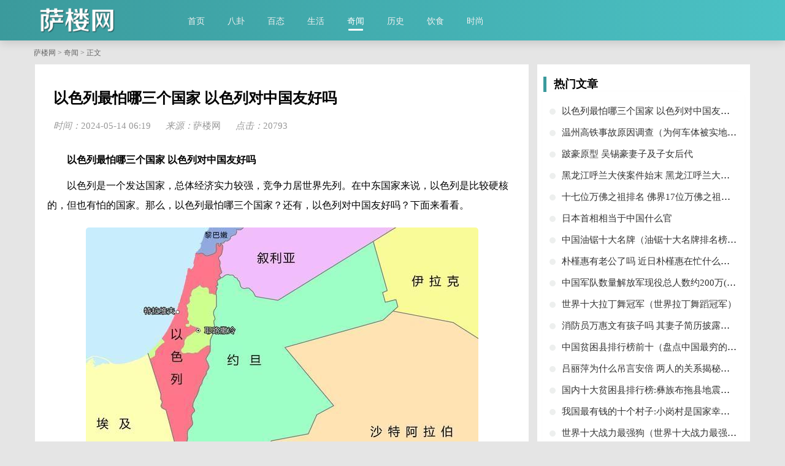

--- FILE ---
content_type: text/html
request_url: https://www.salou.cn/qiwen/3713.html
body_size: 6905
content:
<!DOCTYPE html PUBLIC "-//W3C//DTD XHTML 1.0 Transitional//EN" "http://www.w3.org/TR/xhtml1/DTD/xhtml1-transitional.dtd">
<html xmlns="http://www.w3.org/1999/xhtml">
<head>
<meta name="viewport" content="width=device-width, initial-scale=1.0, minimum-scale=0.5, maximum-scale=2.0, user-scalable=yes" />
<meta http-equiv="Content-Type" content="text/html; charset=utf-8" />
<meta property="og:type" content="news"/>
<meta property="og:title" content="​以色列最怕哪三个国家 以色列对中国友好吗"/>
<meta property="og:description" content="以色列最怕哪三个国家 以色列对中国友好吗 以色列是一个发达国家，总体经济实力较强，竞争力居世界先列。在中东国家来说，以色列是比较硬核的，但也有怕的国家。那么，以色列"/>
<meta property="og:url" content="https://www.salou.cn/qiwen/3713.html"/>
<meta property="og:release_date" content="2024-05-14 06:19:09"/>
<meta property="og:image" content="https://www.salou.cn/uploads/allimg/240514/06204024F-0-lp.jpg"/>
<title>​以色列最怕哪三个国家 以色列对中国友好吗</title>
<link rel="canonical" href="https://www.salou.cn/qiwen/3713.html" />
<link rel="stylesheet" type="text/css" href="/skin/css/basic.css" />
<link rel="stylesheet" type="text/css" href="/skin/css/style.css" />
<script type="text/javascript" src="/skin/js/jquery.min.js"></script>
</head>
<body>
<!--导航-->
<div class="top-wrap">
	<header class="header fixed">
	<div class="flex-row" style="margin:0 auto;max-width:1170px;">
		<div class="logo width_20"> <a href="/"  title="萨楼网"><img src="/skin/img/logo.png" alt="萨楼网" /></a> </div>
		<div class="navBar width_70">
			<ul>
				<li><a href='/'>首页</a></li>
				
				<li><a href='/bagua/' >八卦</a></li>
				
				<li><a href='/baitai/' >百态</a></li>
				
				<li><a href='/shenghuo/' >生活</a></li>
				<li class='active'><a href='/qiwen/' >奇闻</a></li>
				<li><a href='/lishi/' >历史</a></li>
				
				<li><a href='/yinshi/' >饮食</a></li>
				
				<li><a href='/shishang/' >时尚</a></li>
				
			</ul>
		</div>
		<div class="anniu"><img src="/skin/img/anniu.png"/></div>
		<div class="anniu1"><img src="/skin/img/anniu1.jpg"/></div>
	</div>
	</header>
	<div style="margin-bottom:6.8rem;"></div>
</div>
<script>
$(document).ready(function(){
$(".header .anniu").click(function(){
	$(this).hide();
	$(".navBar").show();
	$(".header .anniu1").show();
	
	 return;
});
$(".header .anniu1").click(function(){
	$(".navBar").hide();
	$(".header .anniu").show();
	$(this).hide();
	return;
});
});


</script> 
<div class="box">
	<div class="bread-wrap m_t10 m_b10"><a href='https://www.salou.cn/'>萨楼网</a> > <a href='/qiwen/'>奇闻</a> > 正文</div>
	<!--body-->
	<div class="container flex-row width_100"> 
		<!--left-->
		<div class="main width_70 m_r10">
			<div class="public-box show">
				<div class="showTop">
					<h1>​以色列最怕哪三个国家 以色列对中国友好吗</h1>
					<div class="copyfrom">
						<p><i>时间：</i>2024-05-14 06:19</p>
						<p class="pc"><i>来源：</i><a href="https://www.salou.cn/">萨楼网</a></p>
<p class="pc"><i>点击：</i><script src="/plus/count.php?view=yes&aid=3713&mid=1" type='text/javascript' language="javascript"></script></p>

					</div>
					<!--<div class="description"></div>-->
					<div class="cl"></div>
				</div>
				<div class="div_art_s"><script type="text/javascript" src="/skin/web/div_art_s.js"></script></div>
				<div class="cl"></div>
				<div class="content">
					<p style="text-indent: 2em; text-align: left;"><strong>以色列最怕哪三个国家 以色列对中国友好吗</strong></p><p style="text-indent: 2em; text-align: left;">以色列是一个发达国家，总体经济实力较强，竞争力居世界先列。在中东国家来说，以色列是比较硬核的，但也有怕的国家。那么，以色列最怕哪三个国家？还有，以色列对中国友好吗？下面来看看。</p><p style="text-align:center"><img src="/uploads/allimg/240514/06204024F-0.jpg" alt="探秘以色列最怕哪三个国家 以色列对中国友好吗  1"/></p><p style="text-indent: 2em; text-align: left;">据悉，以色列最怕的三个国家分别是：美国、伊朗和土耳其。其中，以色列第一怕的就是美国，毕竟美国就像以色列的“爹”一样，他们重度依赖美国，当初以色列建国的时候如果没有美国带头支持，基本想都不要想。</p><p style="text-indent: 2em; text-align: left;">虽然中国不是以色列最怕的国家之一，但以色列对中国人还是很友好的，尤其是犹太人。值得注意的是，以色列建立国家以后，中国并没有和以色列建立外交关系，因为以色列跟阿拉伯关系不好，中国要选择以色列必然得牺牲跟很多阿拉伯国家建交。</p>
					<!--<div class="Copyright"></div>-->
					<div class="cl"></div>
					<div class="tags clear p_t15"> 相关标签： </div>
					<div class="new_box"></div>
					<div class="postNav">
						<div class="prev">上一篇：<a href='/qiwen/3712.html'>​中国四大奇石是什么</a> </div>
						<div class="next">下一篇：<a href='/qiwen/3714.html'>​原始的冲动（原始的冲动是什么）</a>  </div>
					</div>
				</div>
				<div class="cl"></div>
				<div class="cl"></div>
				<div class="div_art_x"><script type="text/javascript" src="/skin/web/div_art_x.js"></script></div>
				<div class="cl"></div>
				
				
			</div>
			<div class="relevant">
				<div class="title">
					<h4>相关推荐</h4>
				</div>
				<div class="post">
					<div class="post-media"><a href="/qiwen/3712.html" class="imgLazy"> <img class='b-lazy b-loaded' src='/uploads/allimg/240514/061SI302-0-lp.jpg' alt='​中国四大奇石是什么'/> </a></div>
					<div class="post-content">
						<h2 class="post-title"><a href="/qiwen/3712.html" target="_blank">​中国四大奇石是什么</a></h2>
						<div class="umInfo">中国四大奇石是什么 奇石，一般是指天然形成的非同寻常的石头，包括色彩，造型，花纹等都很奇异，符合人们的审美。那么中国四大奇石是什么呢？ 中国四大奇石是什么 1、东坡肉形...</div>
						<p class="info">
							<em class="date">2024-05-14 06:17:06</em>
						</p>
					</div>
				</div><div class="post">
					<div class="post-media"><a href="/qiwen/3711.html" class="imgLazy"> <img class='b-lazy b-loaded' src='/uploads/allimg/240514/0616341428-0-lp.jpg' alt='​中国最严重的踩踏事件 2014年上海踩踏事件死多少人'/> </a></div>
					<div class="post-content">
						<h2 class="post-title"><a href="/qiwen/3711.html" target="_blank">​中国最严重的踩踏事件 2014年上海踩踏事件死多少人</a></h2>
						<div class="umInfo">中国最严重的踩踏事件 2014年上海踩踏事件死多少人 如果数万人聚集在一起，并且发生踩踏事件，可能造成的后果是十分严重的。过去几十年，全球发生过多次严重的踩踏事件，中国最...</div>
						<p class="info">
							<em class="date">2024-05-14 06:15:03</em>
						</p>
					</div>
				</div><div class="post">
					<div class="post-media"><a href="/qiwen/3710.html" class="imgLazy"> <img class='b-lazy b-loaded' src='/uploads/allimg/240514/061431Fa-0-lp.jpg' alt='​俄罗斯是资本主义还是社会主义国家 经济实力如何'/> </a></div>
					<div class="post-content">
						<h2 class="post-title"><a href="/qiwen/3710.html" target="_blank">​俄罗斯是资本主义还是社会主义国家 经济实力如何</a></h2>
						<div class="umInfo">俄罗斯是资本主义还是社会主义国家 经济实力如何 俄罗斯与中国关系不错，所以很多网友对这个国家很感兴趣，想知道俄罗斯的有关事情。中国是社会主义国家，那么俄罗斯是资本主...</div>
						<p class="info">
							<em class="date">2024-05-14 06:13:00</em>
						</p>
					</div>
				</div><div class="post">
					<div class="post-media"><a href="/qiwen/3709.html" class="imgLazy"> <img class='b-lazy b-loaded' src='/uploads/allimg/240514/06122W044-0-lp.jpg' alt='​超过130亿年！宇宙最古老黑洞发现：科学家都懵了'/> </a></div>
					<div class="post-content">
						<h2 class="post-title"><a href="/qiwen/3709.html" target="_blank">​超过130亿年！宇宙最古老黑洞发现：科学家都懵了</a></h2>
						<div class="umInfo">超过130亿年！宇宙最古老黑洞发现：科学家都懵了 1月21日消息， 韦布太空望远镜发现了一个年龄超过130亿年的迄今最古老黑洞，它诞生的时候宇宙大爆炸才刚刚过去4.3亿年。 此前最古...</div>
						<p class="info">
							<em class="date">2024-05-14 06:10:57</em>
						</p>
					</div>
				</div><div class="post">
					<div class="post-media"><a href="/qiwen/3708.html" class="imgLazy"> <img class='b-lazy b-loaded' src='/uploads/allimg/240514/0610251N1-0-lp.jpg' alt='​泰国汶干府三鲸岩HinSamWan一个有7500万年历史的岩层'/> </a></div>
					<div class="post-content">
						<h2 class="post-title"><a href="/qiwen/3708.html" target="_blank">​泰国汶干府三鲸岩HinSamWan一个有7500万年历史的岩层</a></h2>
						<div class="umInfo">泰国汶干府三鲸岩HinSamWan一个有7500万年历史的岩层 泰国汶干府三鲸岩HinSamWan一个有7500万年历史的岩层，它雄伟地跳出山脉。之所以得名，是因为从天上向下俯瞰，它们就像一群鲸鱼在...</div>
						<p class="info">
							<em class="date">2024-05-14 06:08:54</em>
						</p>
					</div>
				</div><div class="post">
					<div class="post-media"><a href="/qiwen/3707.html" class="imgLazy"> <img class='b-lazy b-loaded' src='/uploads/allimg/240514/060R26445-0-lp.jpg' alt='​专家谈歼7失事：飞行员幸存有助调查 事故原因是什么'/> </a></div>
					<div class="post-content">
						<h2 class="post-title"><a href="/qiwen/3707.html" target="_blank">​专家谈歼7失事：飞行员幸存有助调查 事故原因是什么</a></h2>
						<div class="umInfo">专家谈歼7失事：飞行员幸存有助调查 事故原因是什么 2022年6月9日上午，一架歼7飞机在湖北襄阳老河口市境内坠落，飞行员及时跳伞幸存。然而因为飞机坠落在一处居民楼，导致有一人...</div>
						<p class="info">
							<em class="date">2024-05-14 06:06:51</em>
						</p>
					</div>
				</div><div class="post">
					<div class="post-media"><a href="/qiwen/3706.html" class="imgLazy"> <img class='b-lazy b-loaded' src='/uploads/allimg/240514/0606191Q8-0-lp.jpg' alt='​计划月球背面着陆！鹊桥二号上半年发射：地球通信关键'/> </a></div>
					<div class="post-content">
						<h2 class="post-title"><a href="/qiwen/3706.html" target="_blank">​计划月球背面着陆！鹊桥二号上半年发射：地球通信关键</a></h2>
						<div class="umInfo">计划月球背面着陆！鹊桥二号上半年发射：地球通信关键 2月2日消息，据“中国的航天”微信公众号消息，今日， 探月工程四期中继星（鹊桥二号卫星）空运抵达海南美兰国际机场，随...</div>
						<p class="info">
							<em class="date">2024-05-14 06:04:48</em>
						</p>
					</div>
				</div><div class="post">
					<div class="post-media"><a href="/qiwen/3705.html" class="imgLazy"> <img class='b-lazy b-loaded' src='/uploads/allimg/240514/0604162F4-0-lp.jpg' alt='​跛豪原型 吴锡豪妻子及子女后代'/> </a></div>
					<div class="post-content">
						<h2 class="post-title"><a href="/qiwen/3705.html" target="_blank">​跛豪原型 吴锡豪妻子及子女后代</a></h2>
						<div class="umInfo">跛豪原型 吴锡豪妻子及子女后代 吴锡豪 吴锡豪，人称跛豪，香港大毒枭，1930年出生于广东汕头达濠。 六十年代随难民潮迁移至香港，起初的他在香港九龙的石硖尾开设字花档(赌博...</div>
						<p class="info">
							<em class="date">2024-05-14 06:02:46</em>
						</p>
					</div>
				</div><div class="post">
					<div class="post-media"><a href="/qiwen/3704.html" class="imgLazy"> <img class='b-lazy b-loaded' src='/uploads/allimg/240514/0602132047-0-lp.jpg' alt='​朴槿惠有老公了吗 近日朴槿惠在忙什么来看最新现状情况'/> </a></div>
					<div class="post-content">
						<h2 class="post-title"><a href="/qiwen/3704.html" target="_blank">​朴槿惠有老公了吗 近日朴槿惠在忙什么来看最新现状情况</a></h2>
						<div class="umInfo">朴槿惠有老公了吗 近日朴槿惠在忙什么来看最新现状情况 朴槿惠是韩国前任女总统，然而在2017年的时候因为受贿罪与滥用职权罪被抓。被监禁4年零9个月，最后被赦免。不少人好奇，...</div>
						<p class="info">
							<em class="date">2024-05-14 06:00:43</em>
						</p>
					</div>
				</div><div class="post">
					<div class="post-media"><a href="/qiwen/3703.html" class="imgLazy"> <img class='b-lazy b-loaded' src='/uploads/allimg/240514/0600103146-0-lp.jpg' alt='​劳荣枝真的是癌症晚期吗 劳荣枝癌症晚期能活多久？'/> </a></div>
					<div class="post-content">
						<h2 class="post-title"><a href="/qiwen/3703.html" target="_blank">​劳荣枝真的是癌症晚期吗 劳荣枝癌症晚期能活多久？</a></h2>
						<div class="umInfo">劳荣枝真的是癌症晚期吗 劳荣枝癌症晚期能活多久？ 近日，备受社会关注的女魔头劳荣枝案进入了二审环节，虽然一审南昌中院已经宣判劳荣枝死刑，但其不服提出上诉。如今二审又...</div>
						<p class="info">
							<em class="date">2024-05-14 05:58:39</em>
						</p>
					</div>
				</div><div class="post">
					<div class="post-media"><a href="/qiwen/3702.html" class="imgLazy"> <img class='b-lazy b-loaded' src='/uploads/allimg/240514/055PK358-0-lp.jpg' alt='​天舟五号货运飞船顺利撤离空间站组合体：已完成全部既定任务'/> </a></div>
					<div class="post-content">
						<h2 class="post-title"><a href="/qiwen/3702.html" target="_blank">​天舟五号货运飞船顺利撤离空间站组合体：已完成全部既定任务</a></h2>
						<div class="umInfo">天舟五号货运飞船顺利撤离空间站组合体：已完成全部既定任务 9月11日消息，据中国载人航天工程办公室消息， 北京时间2023年9月11日16时46分，已完成全部既定任务的天舟五号货运飞船...</div>
						<p class="info">
							<em class="date">2024-05-14 05:56:37</em>
						</p>
					</div>
				</div><div class="post">
					<div class="post-media"><a href="/qiwen/3701.html" class="imgLazy"> <img class='b-lazy b-loaded' src='/uploads/allimg/240514/05560421L-0-lp.jpg' alt='​美国黄石国家公园零下 35 度的野牛'/> </a></div>
					<div class="post-content">
						<h2 class="post-title"><a href="/qiwen/3701.html" target="_blank">​美国黄石国家公园零下 35 度的野牛</a></h2>
						<div class="umInfo">美国黄石国家公园零下 35 度的野牛 零下35度的野牛。这张照片是在美国黄石国家公园拍摄的，哺乳动物的适应能力真的是难以想象，这样的温度下几乎没啥生物能够依然保持活动的。北...</div>
						<p class="info">
							<em class="date">2024-05-14 05:54:33</em>
						</p>
					</div>
				</div><div class="post">
					<div class="post-media"><a href="/qiwen/3700.html" class="imgLazy"> <img class='b-lazy b-loaded' src='/uploads/allimg/240514/0554024Q3-0-lp.jpg' alt='​臧天朔老婆个人资料 臧天朔妻子现状'/> </a></div>
					<div class="post-content">
						<h2 class="post-title"><a href="/qiwen/3700.html" target="_blank">​臧天朔老婆个人资料 臧天朔妻子现状</a></h2>
						<div class="umInfo">臧天朔老婆个人资料 臧天朔妻子现状 臧天朔妻子是李梅，是一位圈外人，曾经是某餐厅的服务员，和臧天朔认识的时候，名气还没有那么高，因此在相恋后两人走入了婚姻的殿堂。婚...</div>
						<p class="info">
							<em class="date">2024-05-14 05:52:31</em>
						</p>
					</div>
				</div><div class="post">
					<div class="post-media"><a href="/qiwen/3699.html" class="imgLazy"> <img class='b-lazy b-loaded' src='/uploads/allimg/240514/05515W162-0-lp.jpg' alt='​克里米亚大桥是中国公司建造的吗 这座桥对俄罗斯有多重要？'/> </a></div>
					<div class="post-content">
						<h2 class="post-title"><a href="/qiwen/3699.html" target="_blank">​克里米亚大桥是中国公司建造的吗 这座桥对俄罗斯有多重要？</a></h2>
						<div class="umInfo">克里米亚大桥是中国公司建造的吗 这座桥对俄罗斯有多重要？ 俄罗斯克里米亚大桥起火引发国际上的广泛关注，那么克里米亚大桥对俄罗斯有多重要？克里米亚大桥是中国公司建造的...</div>
						<p class="info">
							<em class="date">2024-05-14 05:50:28</em>
						</p>
					</div>
				</div><div class="post">
					<div class="post-media"><a href="/qiwen/3698.html" class="imgLazy"> <img class='b-lazy b-loaded' src='/uploads/allimg/240514/0549552417-0-lp.jpg' alt='​黄家驹哪年死的，黄家驹什么时候过世的'/> </a></div>
					<div class="post-content">
						<h2 class="post-title"><a href="/qiwen/3698.html" target="_blank">​黄家驹哪年死的，黄家驹什么时候过世的</a></h2>
						<div class="umInfo">黄家驹哪年死的，黄家驹什么时候过世的 黄家驹于1993年6月30日去世，据悉，当年黄家驹于1993年6月24日在日本拍摄节目的时候遭到意外，到医院抢救，一直陷入昏迷状态。1993年6月30日，...</div>
						<p class="info">
							<em class="date">2024-05-14 05:48:25</em>
						</p>
					</div>
				</div><div class="post">
					<div class="post-media"><a href="/qiwen/3697.html" class="imgLazy"> <img class='b-lazy b-loaded' src='/uploads/allimg/240514/054K26438-0-lp.jpg' alt='​一架印度飞往俄罗斯客机在阿富汗坠毁：伤亡不详'/> </a></div>
					<div class="post-content">
						<h2 class="post-title"><a href="/qiwen/3697.html" target="_blank">​一架印度飞往俄罗斯客机在阿富汗坠毁：伤亡不详</a></h2>
						<div class="umInfo">一架印度飞往俄罗斯客机在阿富汗坠毁：伤亡不详 据媒体报道，阿富汗方面透露，1月21日， 一架客机在阿富汗的巴达赫尚省坠毁，当时飞机正在飞越托普哈内山。 初步信息显示，这架...</div>
						<p class="info">
							<em class="date">2024-05-14 05:46:22</em>
						</p>
					</div>
				</div><div class="post">
					<div class="post-media"><a href="/qiwen/3696.html" class="imgLazy"> <img class='b-lazy b-loaded' src='/uploads/allimg/240514/0545493942-0-lp.jpg' alt='​吕丽萍为什么吊言安倍 两人的关系揭秘真相内幕'/> </a></div>
					<div class="post-content">
						<h2 class="post-title"><a href="/qiwen/3696.html" target="_blank">​吕丽萍为什么吊言安倍 两人的关系揭秘真相内幕</a></h2>
						<div class="umInfo">吕丽萍为什么吊言安倍 两人的关系揭秘真相内幕 日本前首相安倍死亡后，非常多的人悼念安倍，因为安倍生前影响力很大。然而中国有一位名叫吕丽萍的女演员竟然公开吊言安倍，为...</div>
						<p class="info">
							<em class="date">2024-05-14 05:44:19</em>
						</p>
					</div>
				</div><div class="post">
					<div class="post-media"><a href="/qiwen/3695.html" class="imgLazy"> <img class='b-lazy b-loaded' src='/uploads/allimg/240514/05434B311-0-lp.jpg' alt='​中俄的军事力量能搞得过北约吗（中俄与北约谁厉害）'/> </a></div>
					<div class="post-content">
						<h2 class="post-title"><a href="/qiwen/3695.html" target="_blank">​中俄的军事力量能搞得过北约吗（中俄与北约谁厉害）</a></h2>
						<div class="umInfo">中俄的军事力量能搞得过北约吗（中俄与北约谁厉害） 摘要：中俄的军事力量能搞得过北约吗（中俄与北约谁厉害）在军事方面往往领先于政治自由度高的国家，比如朝鲜把五分之一的...</div>
						<p class="info">
							<em class="date">2024-05-14 05:42:16</em>
						</p>
					</div>
				</div><div class="post">
					<div class="post-media"><a href="/qiwen/3694.html" class="imgLazy"> <img class='b-lazy b-loaded' src='/uploads/allimg/240514/0541432W1-0-lp.jpg' alt='​有哪些天坑很出名（大石围天坑在哪里）'/> </a></div>
					<div class="post-content">
						<h2 class="post-title"><a href="/qiwen/3694.html" target="_blank">​有哪些天坑很出名（大石围天坑在哪里）</a></h2>
						<div class="umInfo">有哪些天坑很出名（大石围天坑在哪里） 摘要：有哪些天坑很出名（大石围天坑在哪里）天坑是一种由中国学者命名的地形，十分神秘！数千年来，人类对天坑都十分好奇，认为它们是...</div>
						<p class="info">
							<em class="date">2024-05-14 05:40:13</em>
						</p>
					</div>
				</div><div class="post">
					<div class="post-media"><a href="/qiwen/3693.html" class="imgLazy"> <img class='b-lazy b-loaded' src='/uploads/allimg/240514/0539402360-0-lp.jpg' alt='​消失的世界七大奇观有哪些（消失的世界七大奇观图片）'/> </a></div>
					<div class="post-content">
						<h2 class="post-title"><a href="/qiwen/3693.html" target="_blank">​消失的世界七大奇观有哪些（消失的世界七大奇观图片）</a></h2>
						<div class="umInfo">消失的世界七大奇观有哪些（消失的世界七大奇观图片） 摘要：消失的世界七大奇观有哪些（消失的世界七大奇观图片）消失的世界七大奇观是人类历史上的珍贵遗产，它们的存在让我...</div>
						<p class="info">
							<em class="date">2024-05-14 05:38:09</em>
						</p>
					</div>
				</div> </div>
		</div>
		<!--right-->
		<div class="sidebar width_30"> <div class="public-box">
	<div class="flex-row justify-space-between border_left box-title "> <span class="text-title">热门文章</span> </div>
	<div class="box-iarticle-list"> <li> <span class="li-icon"></span><a href="/qiwen/3713.html">​以色列最怕哪三个国家 以色列对中国友好吗</a></i></li>
<li> <span class="li-icon"></span><a href="/qiwen/3614.html">​温州高铁事故原因调查（为何车体被实地掩埋而不是被拉走）</a></i></li>
<li> <span class="li-icon"></span><a href="/qiwen/3705.html">​跛豪原型 吴锡豪妻子及子女后代</a></i></li>
<li> <span class="li-icon"></span><a href="/qiwen/3624.html">​黑龙江呼兰大侠案件始末 黑龙江呼兰大侠案告破了迷案真相</a></i></li>
<li> <span class="li-icon"></span><a href="/qiwen/3538.html">​十七位万佛之祖排名 佛界17位万佛之祖分别是谁</a></i></li>
<li> <span class="li-icon"></span><a href="/qiwen/3521.html">​日本首相相当于中国什么官</a></i></li>
<li> <span class="li-icon"></span><a href="/qiwen/497.html">​中国油锯十大名牌（油锯十大名牌排名榜雅马哈油锯价格）</a></i></li>
<li> <span class="li-icon"></span><a href="/qiwen/3704.html">​朴槿惠有老公了吗 近日朴槿惠在忙什么来看最新现状情况</a></i></li>
<li> <span class="li-icon"></span><a href="/qiwen/3537.html">​中国军队数量解放军现役总人数约200万(世界各国军队兵力人数排行榜)</a></i></li>
<li> <span class="li-icon"></span><a href="/qiwen/496.html">​世界十大拉丁舞冠军（世界拉丁舞蹈冠军）</a></i></li>
<li> <span class="li-icon"></span><a href="/qiwen/3715.html">​消防员万惠文有孩子吗 其妻子简历披露做什么工作？</a></i></li>
<li> <span class="li-icon"></span><a href="/qiwen/3685.html">​中国贫困县排行榜前十（盘点中国最穷的县城）</a></i></li>
<li> <span class="li-icon"></span><a href="/qiwen/3696.html">​吕丽萍为什么吊言安倍 两人的关系揭秘真相内幕</a></i></li>
<li> <span class="li-icon"></span><a href="/qiwen/3523.html">​国内十大贫困县排行榜:彝族布拖县地震频发</a></i></li>
<li> <span class="li-icon"></span><a href="/qiwen/3563.html">​我国最有钱的十个村子:小岗村是国家幸福村代表</a></i></li>
<li> <span class="li-icon"></span><a href="/qiwen/493.html">​世界十大战力最强狗（世界十大战力最强狗狗排名）</a></i></li>
<li> <span class="li-icon"></span><a href="/qiwen/3591.html">​山风蛊卦预示着什么（山风蛊卦在人生告诫发方面是吉是凶 ）</a></i></li>
<li> <span class="li-icon"></span><a href="/qiwen/3711.html">​中国最严重的踩踏事件 2014年上海踩踏事件死多少人</a></i></li>
<li> <span class="li-icon"></span><a href="/qiwen/3640.html">​维京人的血鹰之刑到底有可怕（血鹰之刑真的存在吗）</a></i></li>
<li> <span class="li-icon"></span><a href="/qiwen/3520.html">​美国十一艘航母一览表（美国11艘航母的名称叫什么）</a></i></li>
<li> <span class="li-icon"></span><a href="/qiwen/3643.html">​荷兰莱顿同性结婚合法化20多年了！前提是满足这三大条件</a></i></li>
<li> <span class="li-icon"></span><a href="/qiwen/3548.html">​俄罗斯为什么把中国当盟友，有三个方面的原因</a></i></li>
 </div>
</div>
<div class="public-box">
	<div class="flex-row justify-space-between border_left box-title "> <span class="text-title">推荐文章</span> </div>
	<div class="box-iarticle-list"> <li> <span class="li-icon"></span><a href="/qiwen/3705.html">​跛豪原型 吴锡豪妻子及子女后代</a></i></li>
<li> <span class="li-icon"></span><a href="/qiwen/3624.html">​黑龙江呼兰大侠案件始末 黑龙江呼兰大侠案告破了迷案真相</a></i></li>
<li> <span class="li-icon"></span><a href="/qiwen/3538.html">​十七位万佛之祖排名 佛界17位万佛之祖分别是谁</a></i></li>
<li> <span class="li-icon"></span><a href="/qiwen/3521.html">​日本首相相当于中国什么官</a></i></li>
<li> <span class="li-icon"></span><a href="/qiwen/497.html">​中国油锯十大名牌（油锯十大名牌排名榜雅马哈油锯价格）</a></i></li>
<li> <span class="li-icon"></span><a href="/qiwen/3704.html">​朴槿惠有老公了吗 近日朴槿惠在忙什么来看最新现状情况</a></i></li>
<li> <span class="li-icon"></span><a href="/qiwen/3537.html">​中国军队数量解放军现役总人数约200万(世界各国军队兵力人数排行榜)</a></i></li>
<li> <span class="li-icon"></span><a href="/qiwen/496.html">​世界十大拉丁舞冠军（世界拉丁舞蹈冠军）</a></i></li>
<li> <span class="li-icon"></span><a href="/qiwen/3715.html">​消防员万惠文有孩子吗 其妻子简历披露做什么工作？</a></i></li>
<li> <span class="li-icon"></span><a href="/qiwen/3685.html">​中国贫困县排行榜前十（盘点中国最穷的县城）</a></i></li>
<li> <span class="li-icon"></span><a href="/qiwen/3696.html">​吕丽萍为什么吊言安倍 两人的关系揭秘真相内幕</a></i></li>
<li> <span class="li-icon"></span><a href="/qiwen/3523.html">​国内十大贫困县排行榜:彝族布拖县地震频发</a></i></li>
<li> <span class="li-icon"></span><a href="/qiwen/3563.html">​我国最有钱的十个村子:小岗村是国家幸福村代表</a></i></li>
<li> <span class="li-icon"></span><a href="/qiwen/493.html">​世界十大战力最强狗（世界十大战力最强狗狗排名）</a></i></li>
<li> <span class="li-icon"></span><a href="/qiwen/3591.html">​山风蛊卦预示着什么（山风蛊卦在人生告诫发方面是吉是凶 ）</a></i></li>
 </div>
</div>
 </div>
		<!--right end--> 
	</div>
</div>
<!--foot-->
<div class="footer">
	<div class="container">

		<div class="text"> <span><a href="http://www.beian.gov.cn/" target="_blank" rel="nofollow">鄂公网安备42011102005185号</a>　 <a rel="nofollow" href="https://beian.miit.gov.cn/" target="_blank">鄂ICP备2021000144号-66</a></span> <script type="text/javascript" src="/skin/js/tj.js"></script> </div>
	</div>
	<div style="visibility:hidden"> </div>
</div>
</body>
</html>


--- FILE ---
content_type: text/html; charset=utf-8
request_url: https://www.salou.cn/plus/count.php?view=yes&aid=3713&mid=1
body_size: -64
content:
document.write('20793');


--- FILE ---
content_type: text/css
request_url: https://www.salou.cn/skin/css/basic.css
body_size: 6082
content:
* { -moz-box-sizing: border-box; -webkit-box-sizing: border-box; -o-box-sizing: border-box; -ms-box-sizing: border-box; box-sizing: border-box; outline: 0; -webkit-tap-highlight-color: transparent; margin: 0; padding: 0; }
/*文字两侧对齐*/
.justify { text-align: justify; text-justify: distribute-all-lines;/*ie6-8*/ text-align-last: justify;/* ie9*/ -moz-text-align-last: justify;/*ff*/ -webkit-text-align-last: justify;/*chrome 20+*/ }
html { font-size: 10px; background-color: #e5e5e5; /*对字体进行抗锯齿渲染可以使字体看起来会更清晰舒服*/
-webkit-font-smoothing: antialiased; -moz-osx-font-smoothing: grayscale; }
a { color: #333; text-decoration: none; }
a:hover { color: #3B9A9C; }
input[type="text"], select { display: block; box-sizing: border-box; font-size: 1.6rem; background-color: #f9f9f9; border: 1px solid #e5e5e5;  border-radius: .5rem;
padding-left: 1rem; color: #333; height: 4rem; line-height: 4rem; outline: 0; }
textarea { display: block; border: 0; background: #eee;  border-radius: .5rem;
height: 8rem; padding: 3%; margin-bottom: 1rem; font-family: PingFangSC-Regular; outline: 0; font-size: 1.6rem; }
img {
 border-radius:.5rem; height: auto; vertical-align: middle; max-width: 100%; }
h1, h2, h3, h4, h5, h6, p, button { padding: 0; margin: 0; border: 0 }
li { list-style: none; }
.inline_block { display: inline-block!important; }
.inline_flex { display: inline-flex!important; }
.cf { content: ''; display: table; clear: both; }
.none { display: none!important; }
.clear { clear: both; }
/*外边距*/
.m_0 { margin: 0rem!important; }
.m_5 { margin:.5rem!important;
}
.m_10 { margin: 1rem!important; }
.m_15 { margin: 1.5rem!important; }
.m_20 { margin: 2rem!important; }
.m_t5 { margin-top: 0.5rem!important; }
.m_t10 { margin-top: 1rem!important; }
.m_t15 { margin-top: 1.5rem!important; }
.m_t20 { margin-top: 2rem!important; }
.m_t25 { margin-top: 2.5rem!important; }
.m_t30 { margin-top: 3rem!important; }
.m_t35 { margin-top: 3.5rem!important; }
.m_t40 { margin-top: 4rem!important; }
.m_r5 { margin-right:.5rem!important;
}
.m_r10 { margin-right: 1rem!important; }
.m_r15 { margin-right: 1.5rem!important; }
.m_r20 { margin-right: 2rem!important; }
.m_r25 { margin-right: 2.5rem!important; }
.m_r30 { margin-right: 3rem!important; }
.m_r35 { margin-right: 3.5rem!important; }
.m_b5 { margin-bottom:.5rem!important;
}
.m_b10 { margin-bottom: 1rem!important; }
.m_b15 { margin-bottom: 1.5rem!important; }
.m_b18 { margin-bottom: 1.8rem!important; }
.m_b20 { margin-bottom: 2rem!important; }
.m_b25 { margin-bottom: 2.5rem!important; }
.m_b30 { margin-bottom: 3rem!important; }
.m_b35 { margin-bottom: 3.5rem!important; }
.m_l5 { margin-left:.5rem!important;
}
.m_l10 { margin-left: 1rem!important; }
.m_l15 { margin-left: 1.5rem!important; }
.m_l20 { margin-left: 2rem!important; }
.m_l25 { margin-left: 2.5rem!important; }
.m_l30 { margin-left: 3rem!important; }
.m_l35 { margin-left: 3.5rem!important; }
/*内边距*/
.p_0 { padding: 0rem!important; }
.p_5 { padding:.5rem!important;
}
.p_10 { padding: 1rem!important; }
.p_15 { padding: 1.5rem!important; }
.p_20 { padding: 2rem!important; }
.p_t5 { padding-top:.5rem!important;
}
.p_t10 { padding-top: 1rem!important; }
.p_t15 { padding-top: 1.5rem!important; }
.p_t20 { padding-top: 2.0rem!important; }
.p_t25 { padding-top: 2.5rem!important; }
.p_r5 { padding-right:.5rem!important;
}
.p_r10 { padding-right: 1rem!important; }
.p_r15 { padding-right: 1.5rem!important; }
.p_r20 { padding-right: 2.0rem!important; }
.p_r25 { padding-right: 2.5rem!important; }
.p_b5 { padding-bottom:.5rem!important;
}
.p_b10 { padding-bottom: 1rem!important; }
.p_b15 { padding-bottom: 1.5rem!important; }
.p_b20 { padding-bottom: 2.0rem!important; }
.p_b25 { padding-bottom: 2.5rem!important; }
.p_l5 { padding-left:.5rem!important;
}
.p_l10 { padding-left: 1rem!important; }
.p_l15 { padding-left: 1.5rem!important; }
.p_l20 { padding-left: 2.0rem!important; }
.p_l25 { padding-left: 2.5rem!important; }
/*百分比宽度*/
.width_100 { width: 100% }
.width_98 { width: 98% }
.width_90 { width: 90% }
.width_88 { width: 88% }
.width_80 { width: 80% }
.width_78 { width: 78% }
.width_70 { width: 70% }
.width_68 { width: 68% }
.width_60 { width: 60% }
.width_58 { width: 58% }
.width_49 { width: 49% }
.width_48 { width: 48% }
.width_47 { width: 47% }
.width_40 { width: 40% }
.width_38 { width: 38%; }
.width_32 { width: 32% }
.width_30 { width: 30%; }
.width_28 { width: 28% }
.width_24 { width: 24% }
.width_23 { width: 23% }
.width_20 { width: 20% }
.width_18 { width: 18% }
.width_12 { width: 12% }
.width_10 { width: 10% }
.width_9 { width: 9% }
.width_8 { width: 8% }
.width_auto_2 { width: 49% }
.width_auto_3 { width: 32% }
.width_auto_4 { width: 23.5% }
.width_auto_5 { width: 18.4% }
.width_auto_6 { width: 14.8% }
.width_auto_7 { width: 12.57% }
.width_auto_8 { width: 11.8% }
.width_auto_9 { width: 9.33% }
/*文字大小*/
.f_s0, .text_0 { font-size: 0; }
.f_s10, .text_10 { font-size: 1rem !important; }
.f_s12, .text_12 { font-size: 1.2rem!important; }
.f_s13, .text_13 { font-size: 1.3rem!important; }
.f_s14, .text_14 { font-size: 1.4rem!important; }
.f_s15, .text_15 { font-size: 1.5rem!important; }
.f_s16, .text_16 { font-size: 1.6rem!important; }
.f_s17, .text_17 { font-size: 1.7rem!important; }
.f_s18, .text_18 { font-size: 1.8rem!important; }
.f_s19, .text_19 { font-size: 1.9rem!important; }
.f_s20, .text_20 { font-size: 2.0rem!important; }
.f_s22, .text_22 { font-size: 2.2rem!important; }
.f_s24, .text_24 { font-size: 2.4rem!important; }
.f_s26, .text_26 { font-size: 2.6rem!important; }
.f_s28, .text_28 { font-size: 2.8rem!important; }
.f_s30, .text_30 { font-size: 3.0rem!important; }
.f_s32, .text_32 { font-size: 3.2rem!important; }
/*文字颜色*/
.co_m { color: #4d5847; }
.co_3 { color: #93b7ff; }
.co_000 { color: #000; }
.co_333 { color: #333; }
.co_444 { color: #444; }
.co_666 { color: #666; }
.co_999 { color: #999; }
.co_ccc { color: #ccc; }
.co_fff { color: #fff; }
.co_caa { color: #caa456; }
.co_ca6 { color: #ccaa66; }
/*文字粗细*/
.text_lighter, .f_w100 { font-weight: lighter !important; }
.text_light { font-weight: 300 !important; }
.text_normal, .f_w400 { font-weight: 400 !important; }
.text_bold, .f_w700 { font-weight: 700 !important; }
.text_bolder { font-weight: 900 !important; }
.text_Abc { text-transform: Capitalize; }
.text_ABC { text-transform: Uppercase; }
.text_del { text-decoration: line-through; }
.text_bottomline { text-decoration: underline; }
.text_italic { font-style: italic; }
.text_style_none { text-decoration: none; }
.text_price:before { content: "\a5"; font-size: 80%; margin-right: 2px }
.text-hide { font: 0/0 a; color: transparent; text-shadow: none; background-color: transparent; border: 0 }
/*文字对齐*/
.text_a_l { text-align: left; }
.text_a_c { text-align: center; margin: 0 auto; }
.text_a_r { text-align: right; }
/*文字行高*/
.line_h10 { line-height: 1; }
.line_h11 { line-height: 1.1; }
.line_h12 { line-height: 1.2; }
.line_h13 { line-height: 1.3; }
.line_h14 { line-height: 1.4; }
.line_h15 { line-height: 1.5; }
.line_h16 { line-height: 1.6; }
.line_h17 { line-height: 1.7; }
.line_h18 { line-height: 1.8; }
.line_h19 { line-height: 1.9; }
.line_h20 { line-height: 2; }
.line_h10_rem { line-height: 1rem; }
.line_h15_rem { line-height: 1.5rem; }
.line_h20_rem { line-height: 2rem; }
.line_h25_rem { line-height: 2.5rem; }
.line_h30_rem { line-height: 3rem; }
.line_h35_rem { line-height: 3.5rem; }
.line_h40_rem { line-height: 4rem; }
.line_h45_rem { line-height: 4.5rem; }
.line_h50_rem { line-height: 5rem; }
/*背景色*/
.bg_gray { background-color: gray }
.bg_whitesmoke { background-color: whitesmoke }
.bg_bisque { background-color: bisque }
.bg_aliceblue { background-color: aliceblue }
.bg_lavender { background-color: Lavender!important; }
.bg_white { background-color: white }
.bg_black { background-color: black }
.bg_yellow { background: #fbbd08!important; }
.bg_orange { background: #f37b1d!important; }
.bg_red { background: #e54d42!important; }
.bg_pink { background: #e03997!important; }
.bg_mauve { background: #b745cb!important; }
.bg_purple { background: #905ddf!important; }
.bg_blue { background: #0081ff!important; }
.bg_cyan { background: #1cbbb4!important; }
.bg_green { background: #3eb93b!important; }
.bg_olive { background: #8dc63f!important; }
.bg_grey { background: #8799a3!important; }
.bg_brown { background: #a5673f!important; }
.bg_c1 { background: #5A72A3; }
.bg_c2 { background: #2ea7e0; }
.bg_c3 { background: #3B9A9C; }
.bg_c4 { background: #ED3713; }
.bg_c5 { background: #FF6B57; }
.bg_c6 { background: #FF268B; }
.bg_c7 { background: #FF5757; }
.bg_c8 { background: #ff9900; }
.bg_c9 { background: #F37b1d; }
.bg_c10 { background: #19be6b; }
.bg_c11 { background: #8dc63f; }
.bg_c12 { background: #6bc30d; }
.bg_c13 { background: #3eb93b; }
.bg_c14 { background: #000; }
.bg_c15 { background: #137083; }
.bg_c16 { background: #a5673f }
.bg_c17 { background: #8799a3 }
.bg_c18 { background: #666; }
.bg_yellow_grad { background-image: linear-gradient(45deg, #f5fe00, #f60)!important; }
.bg_orange_grad { background-image: linear-gradient(45deg, #ff9700, #ed1c24)!important; }
.bg_red_grad { background-image: linear-gradient(45deg, #f33a41, #ed0586)!important; }
.bg_pink_grad { background-image: linear-gradient(45deg, #fea894, #ff1047)!important }
.bg_mauve_grad { background-image: linear-gradient(45deg, #c01f95, #7115cc) !important; }
.bg_purple_grad { background-image: linear-gradient(45deg, #9829ea, #5908fb)!important }
.bg_blue_grad { background-image: linear-gradient(45deg, #00b8f9, #0166eb) !important; }
.bg_cyan_grad { background-image: linear-gradient(45deg, #06edfe, #48b2fe)!important }
.bg_green_grad { background-image: linear-gradient(45deg, #3ab54a, #8cc63f) !important; }
.bg_olive_grad { background-image: linear-gradient(45deg, #90e630, #39d266)!important }
.bg_grey_grad { background-image: linear-gradient(45deg, #9aadb9, #354855) !important; }
.bg_brown_grad { background-image: linear-gradient(45deg, #ca6f2e, #cb1413)!important }
.bg_yellow_thin { background-color: rgba(251,189,8,.1) !important; }
.bg_orange_thin { background-color: rgba(243,123,29,.1) !important; }
.bg_red_thin { background-color: rgba(229,77,66,.1) !important; }
.bg_pink_thin { background-color: rgba(224,57,151,.1) !important; }
.bg_mauve_thin { background-color: rgba(183,69,203,.1) !important; }
.bg_purple_thin { background-color: rgba(128,68,222,.1) !important; }
.bg_blue_thin { background-color: rgba(0,129,255,.1) !important; }
.bg_cyan_thin { background-color: rgba(55,192,254,.1) !important; }
.bg_green_thin { background-color: rgba(62,185,59,.1) !important; }
.bg_olive_thin { background-color: rgba(141,198,63,.1) !important; }
.bg_grey_thin { background-color: rgba(135,153,163,.1) !important; }
.bg_brown_thin { background-color: rgba(165,103,63,.1) !important; }
.bg_yellow_light { background-image: linear-gradient(45deg, #fff, #fef5da) !important; }
.bg_orange_light { background-image: linear-gradient(45deg, #fff, #fdebdd) !important; }
.bg_red_light { background-image: linear-gradient(45deg, #fff, #fbe4e3) !important; }
.bg_pink_light { background-image: linear-gradient(45deg, #fff, #fae1ef) !important; }
.bg_mauve_light { background-image: linear-gradient(45deg, #fff, #f4e3f7) !important; }
.bg_purple_light { background-image: linear-gradient(45deg, #fff, #ece3fa) !important; }
.bg_blue_light { background-image: linear-gradient(45deg, #fff, #d9ecff) !important; }
.bg_cyan_light { background-image: linear-gradient(45deg, #fff, #e1f6ff) !important; }
.bg_green_light { background-image: linear-gradient(45deg, #fff, #e2f5e2) !important; }
.bg_olive_light { background-image: linear-gradient(45deg, #fff, #eef6e2) !important; }
.bg_grey_light { background-image: linear-gradient(45deg, #fff, #edf0f1) !important; }
.bg_brown_light { background-image: linear-gradient(45deg, #fff, #f2e8e2) !important; }
.bg_dark_9 { background-color: #999!important; }
.bg_dark_8 { background-color: #888!important; }
.bg_dark_7 { background-color: #777!important; }
.bg_dark_6 { background-color: #666!important; }
.bg_dark_5 { background-color: #555!important; }
.bg_dark_4 { background-color: #444!important; }
.bg_dark_3 { background-color: #333!important; }
.bg_dark_2 { background-color: #222!important; }
.bg_dark_1 { background-color: #111!important; }
.bg_gray_f { background-color: #f8f9fa!important; }
.bg_gray_e { background-color: #eee!important; }
.bg_gray_d { background-color: #ddd!important; }
.bg_gray_c { background-color: #ccc!important; }
.bg_gray_b { background-color: #bbb!important; }
.bg_gray_a { background-color: #aaa!important; }
/*文本颜色*/
.text_yellow { color: #fbbd08!important }
.text_orange { color: #f37b1d!important }
.text_red { color: #e54d42!important }
.text_pink { color: #e03997!important }
.text_mauve { color: #b745cb!important }
.text_purple { color: #8044de!important }
.text_blue { color: #0081ff!important }
.text_cyan { color: #37c0fe!important }
.text_green { color: #3eb93b!important }
.text_olive { color: #8dc63f!important }
.text_grey { color: #8799a3!important }
.text_brown { color: #a5673f!important }
.text_white { color: #fff !important; }
.text_gray_f { color: #f8f9fa !important; }
.text_gray_e { color: #eee !important; }
.text_gray_d { color: #ddd !important; }
.text_gray_c { color: #ccc !important; }
.text_gray_b { color: #bbb !important; }
.text_gray_a { color: #aaa !important; }
.text_dark_9 { color: #999 !important; }
.text_dark_8 { color: #888 !important; }
.text_dark_7 { color: #777 !important; }
.text_dark_6 { color: #666 !important; }
.text_dark_5 { color: #555 !important; }
.text_dark_4 { color: #444 !important; }
.text_dark_3 { color: #333 !important; }
.text_dark_2 { color: #222 !important; }
.text_dark_1 { color: #111 !important; }
.text_black { color: #000 !important; }
/*文本对齐*/
.text_left { text-align: left !important; }
.text_center { text-align: center !important; }
.text_right { text-align: right !important; }
/* 文字截断*/
.text_cut { text-overflow: ellipsis; white-space: nowrap; overflow: hidden; }
[class*=text-linecut] {
 display:-webkit-box;
 -webkit-box-orient:vertical;
 -webkit-line-clamp:2;
 overflow:hidden;
 word-break:break-all
}
.text_linecut_2 { -webkit-line-clamp: 2 }
.text_linecut_3 { -webkit-line-clamp: 3 }
.text_linecut_4 { -webkit-line-clamp: 4 }
.text_linecut_5 { -webkit-line-clamp: 5 }
.text_linecut_6 { -webkit-line-clamp: 6 }
.text_linecut_7 { -webkit-line-clamp: 7 }
.text_linecut_8 { -webkit-line-clamp: 8 }
.text_linecut_9 { -webkit-line-clamp: 9 }
.text_linecut_10 { -webkit-line-clamp: 10 }
/*圆角*/
.radius { border-radius: 5px!important; }
.radius_50 { border-radius: 50%!important }
.radius_sm { border-radius: 3px!important }
.radius_lg { border-radius: 20px!important }
.radius_0 { border-radius: 0!important }
.round { border-radius: 500px!important }
.round_circle { border-radius: 50%!important }
.radius_top { border-top-left-radius: 5px!important; border-top-right-radius: 5px!important }
.radius_right { border-bottom-right-radius: 5px!important; border-top-right-radius: 5px!important }
.radius_bottom { border-bottom-left-radius: 5px!important; border-bottom-right-radius: 5px!important }
.radius_left { border-bottom-left-radius: 5px!important; border-top-left-radius: 5px!important }
.radius_rl { border-bottom-left-radius: 5px !important; border-top-right-radius: 5px !important; }
.radius_lr { border-bottom-right-radius: 5px !important; border-top-left-radius: 5px !important; }
.btn { height: 4rem; line-height: 4rem; text-align: center; font-size: 1.5rem; color: #333;  border-radius: .5rem;
margin-bottom: 1rem; background: #e2eafe; background-color: rgb(226, 234, 254); border: none; }
.btn_no_c { height: 4rem; line-height: 4rem; text-align: center; font-size: 1.5rem;  border-radius: .5rem;
margin-bottom: 1rem; border: none; }
.app-vip { background: url(/images/vip.png) no-repeat; background-color: rgba(0, 0, 0, 0); background-size: auto; background-size: 4rem auto; }
.form-test { height: 4rem; line-height: 4rem; margin-left: 1rem; }
.flex-wrap { display: flex; flex-wrap: wrap; overflow: hidden; }
.flex-row { display: flex; flex-wrap: nowrap; flex-direction: row; overflow: hidden }
.justify-space-between { justify-content: space-between; }
.dis_inblock { display: inline-block; vertical-align: top; }
.dis_block { display: block; }
.public-box { background-color: #fff;  margin: 0 .2rem 1rem .2rem;
padding: 1rem 1rem 1rem 1rem; }
/*面包屑
.bread-wrap {
  padding: 1rem 0 1rem 1rem;
  font-size: 1.3rem;
  color: #999;
  background-color: #f8f8f8;
}
.bread-wrap a {
 color:#444;
 opacity:.8
}
*/

/*面包屑*/
.bread-wrap { max-width: 1170px; width: 100%; margin: 0 auto; margin-top: 1rem; font-size: 1.2rem; position: relative; z-index: 2; color: #666; }
.bread-wrap.noshow { display: none; }
.bread-wrap a { font-size: 1.2rem; color: #666; -webkit-transition: all 0.3s ease; -o-transition: all 0.3s ease; transition: all 0.3s ease; }
.bread-wrap a:hover { color: #448EF6; }
.bread-wrap i { font-size: 1.4rem; color: #aaa; }
/*带标题说明框*/
.public-tip-panel { position: relative; font-size: 1.4rem; color: #666; padding: 2.5rem 1.7rem 1.2rem; background-color: #f4f9ff;  border-radius:.5rem;
margin: 2rem 0 1.5rem }
.tip-panel-title { position: absolute; left: 0; top: 0; font-size: 1.6rem; text-align: center; background-color: #dde8f7; color: #333;  padding:.4rem 1.5rem;
line-height: 2.2rem;  border-top-left-radius:.5rem;
 border-bottom-right-radius:.5rem;
font-weight: 600 }
.tip-panel-des { margin-top: 1.5rem }
.border_left { padding-left: 1.2rem; border-left: 5px solid #3B9A9C; height: 2rem }
.box-title { height: 2.5rem; line-height: 2.5rem; margin-top: 1rem }
.text-title { font-size: 1.8rem; font-weight: 600; }
.text-label { font-size: 1.3rem; color: #999; background-color: #eee; padding: 0 1rem; border-radius: 3rem }
/*带图片文章列表*/
.box-img-menu-list { overflow: hidden; margin-top: 1rem; }
.box-img-menu-list>a { text-align: left; overflow: hidden; width: 100%; border-bottom: 1px solid #e2e2e2; }
.box-img-menu-list>a:last-child { border-bottom: 0px solid #666; }
.box-img-menu-list>a img { width: 15rem; height: 10rem;  margin:.5rem 0 .5rem .5rem;
}
.box-img-menu-list>a span { font-size: 1.4rem; line-height: 1.8rem; color: #999; overflow: hidden;  margin-bottom:.5rem;
text-overflow: ellipsis; display: -webkit-box; -webkit-box-orient: vertical; -webkit-line-clamp: 2; }
.box-img-menu-list>a h4 { font-size: 1.8rem;  margin-bottom:.5rem;
overflow: hidden; text-overflow: ellipsis; white-space: nowrap; font-weight: 400; }
/* 文章列表 */
.box-article-list { overflow: hidden; margin-top: 1rem }
.box-article-list a { overflow: hidden; height: 4rem; line-height: 4rem; display: block;  padding:0 .5rem;
font-size: 1.5rem; border-bottom: 1px solid #e2e2e2; }
.box-article-list>a:last-child { border-bottom: 0px solid #666; }
/*白色背景说明框*/
.box-text-label { font-size: 1.3rem; color: #888; margin-top: 0; background: #fff;  padding:0 .5rem 1rem .5rem;
height: 100%; }
.box-text-label p {
 margin:.6rem 0; line-height: 2 }
.box-text-label li { list-style-type: none; }
.box-text-label img { max-width: 35rem; }
/* 带序号文章列表 */
.box-iarticle-list { padding: 1rem; box-shadow: 0 0 2rem rgba(0,0,0,0.01);  border-radius:.3rem;
}
.box-iarticle-list ul { font-size: 0; display: block; }
.box-iarticle-list li { padding-left: 2rem;  margin:.7rem 0;
position: relative; list-style-type: none; height: 2.8rem; line-height: 2.8rem; overflow: hidden; font-size: 1.5rem; text-overflow: ellipsis; white-space: nowrap; }
.box-iarticle-list li .li-icon { /*样式一*/ width: 1rem; height: 1rem; line-height: 1rem; text-align: center; display: block; position: absolute; left: 0;  top: 1rem;
background: #edefee; border-radius: 5rem; font-size: 1.5rem; font-family: Roboto-Light; color: #666; }
.box-iarticle-list li .li-icon2 {  /*样式二*/ width: 2rem; height: 2rem; line-height: 2rem; text-align: center; display: block; position: absolute; left: 0;  top: .4rem;
background: #f3f4f9; border-radius: 5rem; font-size: 1.5rem; color: #50555a; border-top-right-radius: 0; }
.box-iarticle-list li .icon-1, .box-iarticle-list li .icon-2, .box-iarticle-list li .icon-3 { color: #fff; }
.box-iarticle-list li .icon-1 { background-color: #FF6B57; }
.box-iarticle-list li .icon-2 { background-color: #2ea7e0; }
.box-iarticle-list li .icon-3 { background-color: #6bc30d; }
/*时间轴*/
.widget { font-size: 1.5rem; }
.widget li { height: auto; line-height: 2.4rem; padding-left: 1.8rem; margin:.8rem 0 0;
position: relative; white-space: inherit; overflow: inherit; list-style: none; }
.widget li.nolist { padding-left: 1.4rem; color: #9ca0ad; }
.widget li h4 span { cursor: pointer }
.widget .time { font-size: 1.2rem; color: #9ca0ad }
.widget .dot {
width: .2rem; position: absolute; top: 1rem; bottom: -1.5rem; left:.1rem;
background: #f5f5f7 }
.widget li:last-child .dot { background: none }
.widget .dot:before, .widget .dot:after { content: ''; width: 100%; height: 100%; position: absolute; display: block; border-radius: 3rem; left:-.3rem;
top:-.2rem;
background: rgba(255,255,255,0.85); }
.widget .dot:before {
width:.8rem;
height:.8rem;
border: .1rem solid #448EF6; z-index: 2; background: rgba(255,255,255,1); opacity: .68; }
.widget .dot:after { width: 1.2rem; height: 1.2rem; z-index: 1; left: -.5rem;
top: -.4rem;
}
.widget .info { font-size: 1.3rem; line-height: 1.6; color: #9ca0ad; word-wrap: break-word; -webkit-hyphens: auto; -ms-hyphens: auto; hyphens: auto; text-align: justify; text-justify: distribute-all-lines; -webkit-text-align-last: justify; }
.widget .info a { color: #9ca0ad; }
.widget .info a:hover { color: #448EF6; }
/*搜索*/
.search { position: relative; }
.search input { width: 100%; border-radius: 5rem; font-size: 1.4rem; padding:.8rem 3rem .8rem 1rem;
border: .1rem solid #f1f1f1;
}
.search button { position: absolute; border: medium none; background: none; padding: 8px; top:-.1rem;
right: .2rem;
cursor: pointer }
.search button i { font-size: 1.8rem; color: #448EF6; font-style: normal; }
/*无分隔符列表*/
.kd-list { margin-top: 1rem; overflow: hidden; }
.kd-list a { width: 100%;  padding:.8rem.5rem;
color: #333; font-size: 1.5rem; }
/* Tags列表*/
.box-menu-list { margin-top: 1.5rem; }
.box-menu-list>a { height: 4rem; line-height: 4rem; text-align: center; overflow: hidden; font-size: 1.5rem; margin-bottom: 1.4rem; background-color: #f2f2f2; padding: 0 1%;  border-radius: .5rem
}
.box-no-menu-list { margin-top: 1.5rem; }
.box-no-menu-list>a { height: 4rem; line-height: 4rem; text-align: center; overflow: hidden; margin-bottom: 1.4rem; padding: 0 1%;  border-radius: .5rem
}
/*说明框*/
.box-text-des { line-height: 2; background-color: #f8f8f8; padding: 1.5rem;  border-radius: .5rem;
color: #555; margin-top: 2rem; font-size: 1.5rem }
.box-words-wrap { height: 10rem; overflow: auto;  padding: .5rem 1rem;
border-radius: 5px; background: #f4f9ff; }
.box-words-wrap span { font-family: PingFangSC-Regular; font-size: 1.6rem; color: #333; }
/*pc带图片列表*/
.box-art { min-height: 30rem; }
.box-art .post { padding: 2rem; background: rgba(255,255,255,1); box-shadow: 0 0 2rem rgba(0,0,0,0.01); border-radius:.3rem;
margin-bottom: 1rem; overflow: hidden; position: relative; }
.post .post-media { width: 21rem; height: auto; position: relative; float: left; font-size: 0; border-radius:.3rem;
overflow: hidden; margin-right: 1rem; }
.post .post-media img { width: 100%; height: 15rem; object-fit: cover; object-position: center; -webkit-transition: all 0.3s ease; -o-transition: all 0.3s ease; transition: all 0.3s ease; }
.post .post-media img:hover { transform: scale(1.1); }
.post .post-content { font-size: 1.4rem; line-height: 1.6; color: #666; overflow: hidden; }
.post .post-content .umInfo { text-align: justify; display: block; max-height: 4.4rem; overflow: hidden; }
.post .post-content p.info { margin: 1rem 0 0 0; text-align: left; font-size: 0; }
.post .post-content p.info i { vertical-align: -1px; padding-right: 3px; }
.post .post-content p em { font-size: 1.2rem; color: #9ca0ad; letter-spacing: 0rem; margin-right: 1rem; }
.post .post-content p em.ceta a {/*border-bottom: 1px solid currentColor;*/ color: #9ca0ad; }
.post .post-title { margin: 1.3rem 0 1rem; font-size: 2rem; text-overflow: ellipsis; white-space: nowrap; overflow: hidden; }
.post .post-title a { -webkit-transition: all 0.3s ease; -o-transition: all 0.3s ease; transition: all 0.3s ease; }
.post .post-title em { color: #f66 }
.post .post-title b { color: #50c692; font-weight: normal; }
.post .post-title { margin: 0px 0 1rem; }
/*相关推荐*/
.relevant { width: 100%; box-shadow: 0 0 2rem rgba(42,42,46,.02); background: #fff; margin: 0px 0 2.5rem 0; padding: 2rem; margin-top: 1rem }
.relevant .title h4 { padding: 0 0 1rem 0; font-size: 1.8rem; margin-bottom: 0rem; position: relative; }
.relevant .title h4:before { position: absolute; width: 3rem; height:.2rem;
display: block; content: " "; border-radius: 5rem; background: #3B9A9C; left: 0; bottom: 0rem; opacity: .8; }
.relevant .post { padding: 1rem 0; border-bottom: 1px solid #f2f4f9; margin: 0; box-shadow: none }
.relevant .post.last {
padding:3rem 0 .5rem; border-bottom: none }
.relevant .post .post-title { margin: 0rem 0 1rem; font-size: 2rem; font-weight: 400 }
.relevant .post.big .post-title { margin-top: 1.2rem; }
.relevant .post { box-shadow: 0 0 2rem rgba(0,0,0,0.01);  border-radius: .3rem;
margin-bottom: 1rem; overflow: hidden; position: relative; }
/*列表子分类*/
.subcate {
padding:1.5rem .6rem; background: rgba(255,255,255,1); box-shadow: 0 0 2rem rgba(0,0,0,0.01); margin-bottom: 1rem; }
.subcate ul { font-size: 0; }
.subcate li { display: inline-block; font-size: 1.4rem; padding: 0 1.6rem; position: relative; }
.subcate li a { line-height: 3.6rem; }
.subcate li:after { content: '/'; position: absolute; top: .8rem;
right: -.4rem;
color: #9ca0ad; opacity: .28 }
.subcate li:last-child { padding: 0 0 0 1.6rem; }
.subcate li:last-child:after { display: none }
.subcate li.active a { color: #448EF6 }
/*分页样式*/
.page { margin: 0 auto; text-align: center; list-style: none; font-size: 1.4rem; width: 100%; }
.page a, .page p { padding: 5px 10px; cursor: pointer; }
.page .cur { margin: 5px; background-color: #3B9A9C; color: white; border: solid thin #fff; }
.page a, .page p { border: solid thin #DDDDDD; margin: 5px; }
.page a:hover { border: solid thin #3B9A9C; background-color: #3B9A9C; color: white; }
.page p { border: solid thin #DDDDDD; margin: 5px; background-color: #DDDDDD; }
.isTop {
padding:.1rem .6rem .2rem; border: 0rem solid currentColor; font-size: 1.2rem; font-weight: normal; vertical-align: .3rem;
margin-right: .5rem;
display: inline-block; color: #fff }


--- FILE ---
content_type: text/css
request_url: https://www.salou.cn/skin/css/style.css
body_size: 3425
content:
@font-face { }
.iconfont { font-style: normal; -webkit-font-smoothing: antialiased; -moz-osx-font-smoothing: grayscale; }
.box { max-width: 1170px; margin: auto; overflow-x: hidden; -moz-user-select: none; /* Firefox私有属性 */ -webkit-user-select: none; /* WebKit内核私有属性 */ -ms-user-select: none; /* IE私有属性(IE10及以后) */ -khtml-user-select: none; /* KHTML内核私有属性 */ -o-user-select: none; /* Opera私有属性 */ user-select: none; /* CSS3属性 */ }
.top-wrap { margin: auto; overflow: hidden }
/* 地区选择框 */
.anniu, .anniu1 { display: none; }
.cl{ clear:both;}
/*网站头部信息*/
.header { display: block; height: 6.6rem; background-image: linear-gradient(90deg, #3B9A9C, #4BC2C5); position: relative; -webkit-transition: all .3s ease; -o-transition: all .3s ease; transition: all .3s ease; z-index: 5; box-shadow:0 .3rem 1.5rem rgba(0,0,0,.15)
} /*background:#0B1829*/
.header.fixed { position: fixed; width: 100%; left: 0; top: 0; }
.header .headBox { text-align: center; width: 112rem }
.header .logo { float: left; overflow: hidden; height: 6.6rem; }
.header .logo a { min-width: 14.2rem; height: 100%; display: block; position: relative; font-size: 0; overflow: hidden; }
.header .logo a img { width: 100%; max-width: 14.2rem; height: auto; position: absolute; top: 50%; transform: translateY(-50%); text-align: center; }
.header .navBar { margin-top: 10px; text-align: left; overflow: hidden; height: 5rem }
.header .navBar li { display: inline-block; height: 5rem; line-height: 5rem; position: relative; vertical-align: top; }
.header .navBar li a { display: inline-block; padding: 0 1.5rem; color: #F0F0F0; font-size: 1.4rem; position: relative; z-index: 2; min-width: 6.2rem; text-align: center }
.header .navBar li.active a, .header .navBar li a:hover, .header .navBar li.active em[class*="dot"] .iconfont { color: #FFFFFF; -webkit-transition: all .3s ease; -o-transition: all .3s ease; transition: all .3s ease; }
.header .navBar li.active:before { width: 2.4rem; height:.3rem;
position: absolute; bottom: 1rem; left: 50%; transform: translateX(-50%); background-color: #fff; content: ''; border-radius: 5rem; } /*#448EF6*/
.mNavBtn { display: none; }
/*----------- 底部 -----------*/
.footer { width: 100%; margin: 0rem 0 0 0; padding: 2.5rem 0; clear: both; background: #212236; color: #82819C; font-size: 1.2rem; position: relative; z-index: 1; }
.footer a { color: #82819C; }
.footer .container { max-width: 117rem; padding: 0 1.5rem; margin: 0 auto; position: relative; clear: both; }
.footer .text { padding-top: 5px; opacity: 0.68 }
/*底部友情链接*/
.link { padding: 0 0 2rem; overflow: hidden; display: inline-block; vertical-align: top; }
.link ul { padding-right: 15px; display: inline-block; display: inline; }
.link ul li { display: inline-block; display: inline; }
.link ul li.h { display: block; font-size: 14px; margin-bottom: 10px; display: inline; }
.link ul li a {
margin:.5rem 1rem .5rem 0; color: #82819C; -webkit-transition: all 0.3s ease; -o-transition: all 0.3s ease; transition: all 0.3s ease; }
.link ul li a:hover { color: #fff }
/*文章详情页*/
.show { overflow: hidden; background: #fff; }
.showTop { overflow: hidden; background: #fff; padding-bottom: .5rem;
}
.showTop h1 { height: 5rem; overflow: hidden; margin: 2rem 2rem 0; font-size: 2.4rem; line-height: 5rem; font-weight: 700; }
.showTop .copyfrom { height: 4rem; overflow: hidden; margin: 0 2rem; font-size: 1.5rem; line-height: 4rem; color: #999; }
.showTop .copyfrom p { display: inline-block; margin-right: 2rem; }
.showTop .copyfrom a { color: #999; }
.showTop .copyfrom a:hover { color: #209e85; }
.showTop .description { overflow: hidden; margin: 0 2rem; padding: .5rem 0;
font-size: 1.5rem; line-height: 3rem; text-align: justify; }
.content { background: #fff; overflow: hidden; padding: .5rem 1rem 2.5rem;
font-size: 1.6rem; line-height: 3.2rem; text-align: justify; }
.content h2 { clear: both; color: #444; font-size: 2rem; font-weight: 700; margin: 2rem 0; padding: 0 0 0 1rem; border-left: .7rem solid #FF6651; text-indent: 0.2em !important;}


.content p { margin-top: 1rem; }
.content img { max-width: 93% !important; height: auto !important;  margin: 1rem 0; }
.content .tags { height: 4rem; overflow: hidden; margin: .4rem 2rem; float:left;
font-size: 1.5rem; line-height: 2rem; color: #999; }
.content .tags a { margin-right: 1rem; color: #999; }
.content .tags a:hover { color: #209e85; }
.tips { height: 4.2rem; overflow: hidden; margin: 0 2rem; border-radius: .3rem;
font-size: 1.4rem; line-height: 4.2rem; text-align: center; background: #f9f9f9; color: #555; }
/*版权*/
.Copyright { float:left;line-height: 22px; display: inline-block; padding: 15px 20px; font-size: 12px; color: #9ca0ad; background: #f9fafc; border-radius: 3px; width: 100%; margin: 25px 0 0; }
.Copyright a { color: #27AFAF; opacity: .6; transition: opacity .3s ease; -ms-transition: opacity .3s ease; -moz-transition: opacity .3s ease; -webkit-transition: opacity .3s ease }
.Copyright a:hover { opacity: 1; }
.name-txt { font-size: 18px; color: #006B5D; line-height: 180%; padding: 0 10px }
.e3 { padding: 10px }
.e3 li { width: 53px; height: 53px;  margin: 10px 15px 6px 0; float: left; font-size: 30px; text-align: center; line-height: 53px }
.namelist {
 margin: 0 .2rem 0 0; line-height: 240%; width: 100%; padding: .5rem 0 1.5rem 0;
float: left; }
.namelist li { font-size: 1.6rem; border: .1rem solid #eee;
float: left; line-height: 4.5rem; padding: 0 .8rem;
 margin-right: -.1rem;
 margin-bottom: -.1rem;
width: 11.5rem; text-align: center; overflow: hidden; list-style-type: none; }
.wangming p {
 padding: .6rem 1.6rem .6rem 1.6rem; margin-top: 1.6rem; border: #DEDEDE dashed .1rem;
text-decoration: none; background: #F7F7F7; }
.pager li{ float:left;  text-align: center; overflow: hidden; font-size: 1.5rem; margin:1.4rem .5rem 1.4rem; background-color: #f2f2f2; padding: 1.2rem 1.2rem;
 border-radius: .5rem;}
.pager .thisclass{ background-image: linear-gradient(90deg, #3B9A9C, #08C29D); color:#fff;}

.pager .thisclass a { color:#fff;}
/*搜索*/
.ssFrom, .mnFrom { padding: 2.5rem; line-height: none; background: #fff; box-shadow:0px .8rem 2rem 0px rgba(0,0,0,0.06);
border: 1px solid #eee; border-top: none; z-index: 1000; -webkit-transition: all .3s ease; -o-transition: all .3s ease; transition: all .3s ease; position: fixed; width: 100%; left: 0; right: 0; top: -120%; visibility: hidden }
.ssFrom .sform { width: 100%; padding-right: 5.8rem; position: relative; max-width: 60rem; margin: 0 auto; border: 1px solid #448EF6; }
.ssFrom button { border: medium none; background: #448EF6; position: absolute; top: 0; right: 0; cursor: pointer; opacity: 1; bottom: 0; width: 6rem; -webkit-transition: all .3s ease; -o-transition: all .3s ease; transition: all .3s ease; }
.ssFrom button i { color: #fff; font-size: 1.8rem; height: 3.2rem; line-height: 3.2rem; }
.ssFrom button:hover { opacity: .8 }
.ssFrom .sinput { padding: 0px 7rem 0 1rem; height: 4rem; line-height: 4rem; width: 100%; border: medium none; background: #f8f8f8; font-size: 14px; }
.ssFrom, .mnFrom .close { position: absolute; top: 1.5rem; right: 1.5rem; color: #9ca0ad; font-size: 2rem; cursor: pointer; }
.ssFrom, .mnFrom .close:hover { color: #448EF6; }
.search, .mNavBtn { text-align: left; position: relative; z-index: 3; margin-right: 1rem; }
.search, .mNavBtn i.icon { color: #F0F0F0; line-height: 6.6rem; opacity: 0.68; font-size: 18px; padding-left: 1rem; -webkit-transition: all .3s ease; -o-transition: all .3s ease; transition: all .3s ease; cursor: pointer; display: block; }
.search, .mNavBtn i.icon:hover { color: #FFFFFF; }
.ssFrom ul { display: block; list-style-type: disc; }
.ssArr { margin: 0; padding: 0; max-width: 80rem; margin: 0 auto; padding-top: 2.5rem; font-size: 0 }
.ssArr li { padding: 1.5rem 1.5rem 1.5rem 8rem; width: 50%; display: flex; align-items: center; justify-content: center; float: left; overflow: hidden; }
.ssArr li.h { width: 100%; text-align: center; font-size: 1.8rem; padding: 1rem 1.5rem 1rem 1.5rem; margin-bottom: 1.5rem; position: relative }
.ssArr .ssImg, .ssArr .ssText { font-size: 0; display: inline-block; vertical-align: middle; }
.ssArr .ssImg { position: relative; margin-left: -8rem; }
.ssArr .ssImg img { width: 6rem; height: 6rem; object-fit: cover; border-radius: .3rem;
}
.ssArr .ssText { width: 100%; padding-left: 1.2rem; }
.ssArr .ssText h3 { font-size: 1.4rem; line-height: 1.5; max-height: 2.2rem; overflow: hidden; text-overflow: ellipsis; white-space: nowrap; }
.ssArr .ssText .ssInfo { font-size: 1.2rem; color: #9ca0ad; margin-top: .2rem;
max-height: 3.5rem; overflow: hidden; }
.ssArr li.h:after { content: ""; width: 3rem; height:.2rem;
background: #448EF6; position: absolute; left: 50%; margin-left: -1.5rem; bottom:.2rem;
border-radius: 3rem; }
/*tab 导航*/
.layui-tab {
 margin: .5rem 0; text-align: left!important; }
.layui-tab-title { position: relative; left: 0; height: 40px; white-space: nowrap; font-size: 0; border-bottom-width: 1px; border-bottom-style: solid; transition: all .2s; -webkit-transition: all .2s }
.layui-tab-title li { display: inline-block; *display:inline;
 *zoom:1;
vertical-align: middle; font-size: 14px; transition: all .2s; -webkit-transition: all .2s; position: relative; line-height: 40px; min-width: 65px; padding: 0 15px; text-align: center; cursor: pointer }
.layui-tab-title li a { display: block; padding: 0 15px; margin: 0 -15px; }
.layui-tab-title .layui-this { color: #000; }
.layui-tab-title .layui-this:after { position: absolute; left: 0; top: 0; content: ""; width: 100%; height: 41px; border-bottom: .2rem solid #46A3FF;
border-radius: 2px 2px 0 0; box-sizing: border-box; pointer-events: none; }
.layui-tab-title, .layui-tab-title .layui-this { border-color: #eee; }
.content.on { overflow: hidden; }
.new_box { position: relative; z-index: 4; padding: 0 0 25px; margin-top: -220px; text-align: center; }
.read_more_mask { height: 200px; background: -webkit-gradient(linear, 0 top, 0 bottom, from(rgba(255,255,255,0)), to(#fff)); background: -o-linear-gradient(bottom, rgba(255,255,255,.1), rgba(255,255,255,0)); }
.btn_mod { background: #fff; }
.new_box a.btn { border: 1px solid #ff4f4f; width: 30rem; height: 3.5rem; line-height: 3.5rem; display: inline-block; vertical-align: top; font-size: 1.4rem; color: #ff4f4f; background: #fff; border-radius: 4px; position: relative; }
.new_box a.btn em { font-style: normal; }
.new_box i { position: absolute; top: 50%; width: 8px; height: 8px; border: 1px solid transparent; border-left-color: #ccc; border-bottom-color: #ccc; margin: -5px 0 0 10px; -webkit-transform: rotate(-45deg) translateY(-50%); -moz-transform: rotate(-45deg) translateY(-50%); transform: rotate(-45deg) translateY(-50%); }
.none { display: none; }
/*上下篇*/
.postNav {float:left; margin: 1.2rem 0 .5rem; font-size: 0; float: left; width: 100%; clear: both; }
.postNav div { float: left; width: 50%; font-size: 1.4rem; text-overflow: ellipsis; white-space: nowrap; overflow: hidden; height: 2.8rem; line-height: 2.8rem; }
.postNav div a { font-size: 1.4rem; padding: 0; }
.postNav div.prev { text-align: left; padding-right: 2rem; }
.postNav div.next { text-align: right; padding-left: 2rem; float: right; }


 /*手机*/
@media screen and (max-width:750px) {
.header .logo { width: 50% }
.container { display: inline; }
.main { width: 100%; padding: 0; margin: 0; }
.sidebar { width: 100%; padding: 0; margin: 0; }
.navBar { display: none; }
.search { display: none; }
.mNavBtn { display: block; }
.post .post-media { width: 25%; height: 7rem; }
.post .post-media img { height: 7rem; }
.post .post-content .umInfo { max-height: 1.5rem; }
.post .post-content { line-height: 1.2; width: 65%; }
.post-title a { font-weight: 400 !important; }
.namelist li { width: 33%; }
.content img { max-width: 93% !important; height: auto !important;  }
.postNav div { width: 100%; }
.postNav div.next { text-align: left; padding-left: 0; }
.postNav div.prev { padding-right: 0; }
.anniu { display: block; position: absolute; right: 1.4rem; top: 2rem; }
.anniu1 { display: none; position: absolute; right: 1.4rem; top: 2rem; }
.header .navBar { margin-top: 6.7rem; background: #333; text-align: left; float: left; width: 100%; position: absolute; height: auto !important; left: 0; }
.header .navBar li { width: 24%; text-align: center; }
.content p,.content h2 { text-indent:0 !important;}
}

 /*平板*/

/*display: none

@media screen and (max-width:999px){
    html{font-size: 14px;}
   .container{display: inline;}
   .sidebar{width:100%;font-size: 1.4rem!important;} 
   .main{width:100%;padding:0; margin:0;}
}
*/
/*相关标签3*/
.tag_list { padding: 15px; box-sizing: border-box; background: #fff; }
.tag_list ul li { line-height: 24px;  overflow: hidden;padding:5px 10px; float:left; margin: 3px; background:#efefef; font-size:12px; width:auto !important; height:auto !important;}
.tag_list ul li a{ display:block; }
.tag_list ul li:hover { background-color: #3B9A9C;  }
.tag_list ul li:hover a{color:#fff;}

--- FILE ---
content_type: application/javascript
request_url: https://www.salou.cn/skin/web/div_art_x.js
body_size: -51
content:

document.writeln("<script type=\'text/javascript\' src=\'https://c.quk.cc/b/js/div_art_x.js\'></script>");

--- FILE ---
content_type: application/javascript
request_url: https://www.salou.cn/skin/js/tj.js
body_size: 460
content:
$(function(){

		var lItems = $(".lm > li"), cHref = window.location.href.toLowerCase();
		if(cHref.indexOf("http://") >= 0) cHref = cHref.substring(("http://").length);
		if(cHref.indexOf("https://") >= 0) cHref = cHref.substring(("https://").length);
		cHref = cHref.substring(cHref.indexOf('/'));
		if(cHref === "/") {	
			$(".lm > ul > li:eq(0)").addClass("on_d");
		
		}
		
		if(cHref === "/index.html") {	
			$(".lm > ul > li:eq(0)").addClass("on_d");
		
		}


});

document.writeln("联系和投稿：2587868587@qq.com");


//高度计算
$(function() {
		//高度计算
		$("i.lpic img").height($("i.lpic img").width() / (4 / 3));
		$(".inleft_new_tb_tu1 img").height($(".inleft_new_tb_tu1 img").width() / (4 / 3));
		$(".in_right3 img").height($(".in_right3 img").width() / (4 / 3));
		$(".inleft_new img").height($(".inleft_new img").width() / (4 / 3));
		
		
		//手机图片居中
		
		$(".content_cn p img").parent().addClass("phone_img")

});

//统计aizhan-X9

  var _mtj = _mtj || [];
  (function () {
  var mtj = document.createElement("script");
  mtj.src = "https://node94.aizhantj.com:21233/tjjs/?k=6mc1etec7gm";
  var s = document.getElementsByTagName("script")[0];
  s.parentNode.insertBefore(mtj, s);
  })();
